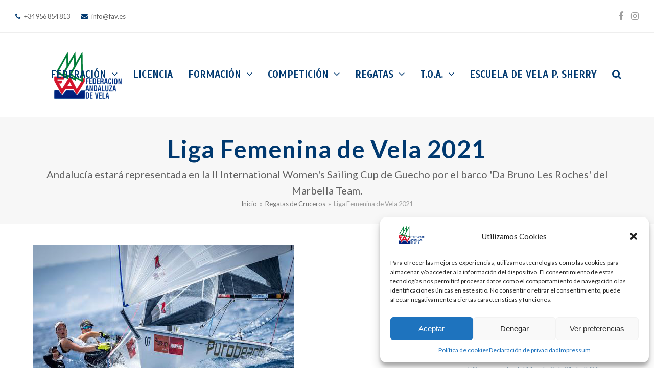

--- FILE ---
content_type: text/html; charset=UTF-8
request_url: https://www.fav.es/liga-femenina-de-vela-2021/
body_size: 21460
content:
<!DOCTYPE html>
<html lang="es" class="wpex-color-scheme-default">
<head>
<meta charset="UTF-8">
<link rel="profile" href="https://gmpg.org/xfn/11">
<title>Liga Femenina de Vela 2021 &#8211; Federación Andaluza de Vela</title>
<meta name='robots' content='max-image-preview:large' />
	<style>img:is([sizes="auto" i], [sizes^="auto," i]) { contain-intrinsic-size: 3000px 1500px }</style>
	<meta name="generator" content="Total WordPress Theme v5.18.2">
<meta name="viewport" content="width=device-width, initial-scale=1">
<link rel='dns-prefetch' href='//www.fav.es' />
<link rel='dns-prefetch' href='//fonts.googleapis.com' />
<link rel="alternate" type="application/rss+xml" title="Federación Andaluza de Vela &raquo; Feed" href="https://www.fav.es/feed/" />
<link rel="alternate" type="application/rss+xml" title="Federación Andaluza de Vela &raquo; Feed de los comentarios" href="https://www.fav.es/comments/feed/" />
<link rel="preload" href="https://www.fav.es/wp-content/themes/Total/assets/lib/ticons/fonts/ticons.woff2" type="font/woff2" as="font" crossorigin><link rel='stylesheet' id='js_composer_front-css' href='https://www.fav.es/wp-content/plugins/js_composer/assets/css/js_composer.min.css?ver=6.13.0' media='all' />
<link rel='stylesheet' id='wp-block-library-css' href='https://www.fav.es/wp-includes/css/dist/block-library/style.min.css?ver=4d81bb5a0c610508e1505715f8327d2d' media='all' />
<style id='global-styles-inline-css'>
:root{--wp--preset--aspect-ratio--square: 1;--wp--preset--aspect-ratio--4-3: 4/3;--wp--preset--aspect-ratio--3-4: 3/4;--wp--preset--aspect-ratio--3-2: 3/2;--wp--preset--aspect-ratio--2-3: 2/3;--wp--preset--aspect-ratio--16-9: 16/9;--wp--preset--aspect-ratio--9-16: 9/16;--wp--preset--color--black: #000000;--wp--preset--color--cyan-bluish-gray: #abb8c3;--wp--preset--color--white: #ffffff;--wp--preset--color--pale-pink: #f78da7;--wp--preset--color--vivid-red: #cf2e2e;--wp--preset--color--luminous-vivid-orange: #ff6900;--wp--preset--color--luminous-vivid-amber: #fcb900;--wp--preset--color--light-green-cyan: #7bdcb5;--wp--preset--color--vivid-green-cyan: #00d084;--wp--preset--color--pale-cyan-blue: #8ed1fc;--wp--preset--color--vivid-cyan-blue: #0693e3;--wp--preset--color--vivid-purple: #9b51e0;--wp--preset--color--accent: var(--wpex-accent);--wp--preset--color--on-accent: var(--wpex-on-accent);--wp--preset--color--accent-alt: var(--wpex-accent-alt);--wp--preset--color--on-accent-alt: var(--wpex-on-accent-alt);--wp--preset--gradient--vivid-cyan-blue-to-vivid-purple: linear-gradient(135deg,rgba(6,147,227,1) 0%,rgb(155,81,224) 100%);--wp--preset--gradient--light-green-cyan-to-vivid-green-cyan: linear-gradient(135deg,rgb(122,220,180) 0%,rgb(0,208,130) 100%);--wp--preset--gradient--luminous-vivid-amber-to-luminous-vivid-orange: linear-gradient(135deg,rgba(252,185,0,1) 0%,rgba(255,105,0,1) 100%);--wp--preset--gradient--luminous-vivid-orange-to-vivid-red: linear-gradient(135deg,rgba(255,105,0,1) 0%,rgb(207,46,46) 100%);--wp--preset--gradient--very-light-gray-to-cyan-bluish-gray: linear-gradient(135deg,rgb(238,238,238) 0%,rgb(169,184,195) 100%);--wp--preset--gradient--cool-to-warm-spectrum: linear-gradient(135deg,rgb(74,234,220) 0%,rgb(151,120,209) 20%,rgb(207,42,186) 40%,rgb(238,44,130) 60%,rgb(251,105,98) 80%,rgb(254,248,76) 100%);--wp--preset--gradient--blush-light-purple: linear-gradient(135deg,rgb(255,206,236) 0%,rgb(152,150,240) 100%);--wp--preset--gradient--blush-bordeaux: linear-gradient(135deg,rgb(254,205,165) 0%,rgb(254,45,45) 50%,rgb(107,0,62) 100%);--wp--preset--gradient--luminous-dusk: linear-gradient(135deg,rgb(255,203,112) 0%,rgb(199,81,192) 50%,rgb(65,88,208) 100%);--wp--preset--gradient--pale-ocean: linear-gradient(135deg,rgb(255,245,203) 0%,rgb(182,227,212) 50%,rgb(51,167,181) 100%);--wp--preset--gradient--electric-grass: linear-gradient(135deg,rgb(202,248,128) 0%,rgb(113,206,126) 100%);--wp--preset--gradient--midnight: linear-gradient(135deg,rgb(2,3,129) 0%,rgb(40,116,252) 100%);--wp--preset--font-size--small: 13px;--wp--preset--font-size--medium: 20px;--wp--preset--font-size--large: 36px;--wp--preset--font-size--x-large: 42px;--wp--preset--spacing--20: 0.44rem;--wp--preset--spacing--30: 0.67rem;--wp--preset--spacing--40: 1rem;--wp--preset--spacing--50: 1.5rem;--wp--preset--spacing--60: 2.25rem;--wp--preset--spacing--70: 3.38rem;--wp--preset--spacing--80: 5.06rem;--wp--preset--shadow--natural: 6px 6px 9px rgba(0, 0, 0, 0.2);--wp--preset--shadow--deep: 12px 12px 50px rgba(0, 0, 0, 0.4);--wp--preset--shadow--sharp: 6px 6px 0px rgba(0, 0, 0, 0.2);--wp--preset--shadow--outlined: 6px 6px 0px -3px rgba(255, 255, 255, 1), 6px 6px rgba(0, 0, 0, 1);--wp--preset--shadow--crisp: 6px 6px 0px rgba(0, 0, 0, 1);}:root { --wp--style--global--content-size: 840px;--wp--style--global--wide-size: 1200px; }:where(body) { margin: 0; }.wp-site-blocks > .alignleft { float: left; margin-right: 2em; }.wp-site-blocks > .alignright { float: right; margin-left: 2em; }.wp-site-blocks > .aligncenter { justify-content: center; margin-left: auto; margin-right: auto; }:where(.wp-site-blocks) > * { margin-block-start: 24px; margin-block-end: 0; }:where(.wp-site-blocks) > :first-child { margin-block-start: 0; }:where(.wp-site-blocks) > :last-child { margin-block-end: 0; }:root { --wp--style--block-gap: 24px; }:root :where(.is-layout-flow) > :first-child{margin-block-start: 0;}:root :where(.is-layout-flow) > :last-child{margin-block-end: 0;}:root :where(.is-layout-flow) > *{margin-block-start: 24px;margin-block-end: 0;}:root :where(.is-layout-constrained) > :first-child{margin-block-start: 0;}:root :where(.is-layout-constrained) > :last-child{margin-block-end: 0;}:root :where(.is-layout-constrained) > *{margin-block-start: 24px;margin-block-end: 0;}:root :where(.is-layout-flex){gap: 24px;}:root :where(.is-layout-grid){gap: 24px;}.is-layout-flow > .alignleft{float: left;margin-inline-start: 0;margin-inline-end: 2em;}.is-layout-flow > .alignright{float: right;margin-inline-start: 2em;margin-inline-end: 0;}.is-layout-flow > .aligncenter{margin-left: auto !important;margin-right: auto !important;}.is-layout-constrained > .alignleft{float: left;margin-inline-start: 0;margin-inline-end: 2em;}.is-layout-constrained > .alignright{float: right;margin-inline-start: 2em;margin-inline-end: 0;}.is-layout-constrained > .aligncenter{margin-left: auto !important;margin-right: auto !important;}.is-layout-constrained > :where(:not(.alignleft):not(.alignright):not(.alignfull)){max-width: var(--wp--style--global--content-size);margin-left: auto !important;margin-right: auto !important;}.is-layout-constrained > .alignwide{max-width: var(--wp--style--global--wide-size);}body .is-layout-flex{display: flex;}.is-layout-flex{flex-wrap: wrap;align-items: center;}.is-layout-flex > :is(*, div){margin: 0;}body .is-layout-grid{display: grid;}.is-layout-grid > :is(*, div){margin: 0;}body{padding-top: 0px;padding-right: 0px;padding-bottom: 0px;padding-left: 0px;}a:where(:not(.wp-element-button)){text-decoration: underline;}:root :where(.wp-element-button, .wp-block-button__link){background-color: var(--wpex-btn-bg, var(--wpex-accent));border-radius: var(--wpex-btn-border-radius);border-color: var(--wpex-btn-border-color, currentColor);border-width: var(--wpex-btn-border-width);border-style: var(--wpex-btn-border-style);color: var(--wpex-btn-color, var(--wpex-on-accent));font-family: var(--wpex-btn-font-family);font-size: var(--wpex-btn-font-size);font-style: var(--wpex-btn-font-style);font-weight: var(--wpex-btn-font-weight);letter-spacing: var(--wpex-btn-letter-spacing);line-height: inherit;padding: var(--wpex-btn-padding);text-decoration: none;text-transform: var(--wpex-btn-text-transform);}:root :where(.wp-element-button:hover, .wp-block-button__link:hover){background-color: var(--wpex-hover-btn-bg, var(--wpex-accent-alt));border-color: var(--wpex-hover-btn-border-color, var(--wpex-btn-border-color, currentColor));color: var(--wpex-hover-btn-color, var(--wpex-on-accent-alt));}:root :where(.wp-element-button:active, .wp-block-button__link:active){background-color: var(--wpex-active-btn-bg, var(--wpex-hover-btn-bg, var(--wpex-accent-alt)));border-color: var(--wpex-active-btn-border-color, var(--wpex-hover-btn-border-color, var(--wpex-btn-border-color, currentColor)));color: var(--wpex-active-btn-color, var(--wpex-hover-btn-color, var(--wpex-on-accent-alt)));}.has-black-color{color: var(--wp--preset--color--black) !important;}.has-cyan-bluish-gray-color{color: var(--wp--preset--color--cyan-bluish-gray) !important;}.has-white-color{color: var(--wp--preset--color--white) !important;}.has-pale-pink-color{color: var(--wp--preset--color--pale-pink) !important;}.has-vivid-red-color{color: var(--wp--preset--color--vivid-red) !important;}.has-luminous-vivid-orange-color{color: var(--wp--preset--color--luminous-vivid-orange) !important;}.has-luminous-vivid-amber-color{color: var(--wp--preset--color--luminous-vivid-amber) !important;}.has-light-green-cyan-color{color: var(--wp--preset--color--light-green-cyan) !important;}.has-vivid-green-cyan-color{color: var(--wp--preset--color--vivid-green-cyan) !important;}.has-pale-cyan-blue-color{color: var(--wp--preset--color--pale-cyan-blue) !important;}.has-vivid-cyan-blue-color{color: var(--wp--preset--color--vivid-cyan-blue) !important;}.has-vivid-purple-color{color: var(--wp--preset--color--vivid-purple) !important;}.has-accent-color{color: var(--wp--preset--color--accent) !important;}.has-on-accent-color{color: var(--wp--preset--color--on-accent) !important;}.has-accent-alt-color{color: var(--wp--preset--color--accent-alt) !important;}.has-on-accent-alt-color{color: var(--wp--preset--color--on-accent-alt) !important;}.has-black-background-color{background-color: var(--wp--preset--color--black) !important;}.has-cyan-bluish-gray-background-color{background-color: var(--wp--preset--color--cyan-bluish-gray) !important;}.has-white-background-color{background-color: var(--wp--preset--color--white) !important;}.has-pale-pink-background-color{background-color: var(--wp--preset--color--pale-pink) !important;}.has-vivid-red-background-color{background-color: var(--wp--preset--color--vivid-red) !important;}.has-luminous-vivid-orange-background-color{background-color: var(--wp--preset--color--luminous-vivid-orange) !important;}.has-luminous-vivid-amber-background-color{background-color: var(--wp--preset--color--luminous-vivid-amber) !important;}.has-light-green-cyan-background-color{background-color: var(--wp--preset--color--light-green-cyan) !important;}.has-vivid-green-cyan-background-color{background-color: var(--wp--preset--color--vivid-green-cyan) !important;}.has-pale-cyan-blue-background-color{background-color: var(--wp--preset--color--pale-cyan-blue) !important;}.has-vivid-cyan-blue-background-color{background-color: var(--wp--preset--color--vivid-cyan-blue) !important;}.has-vivid-purple-background-color{background-color: var(--wp--preset--color--vivid-purple) !important;}.has-accent-background-color{background-color: var(--wp--preset--color--accent) !important;}.has-on-accent-background-color{background-color: var(--wp--preset--color--on-accent) !important;}.has-accent-alt-background-color{background-color: var(--wp--preset--color--accent-alt) !important;}.has-on-accent-alt-background-color{background-color: var(--wp--preset--color--on-accent-alt) !important;}.has-black-border-color{border-color: var(--wp--preset--color--black) !important;}.has-cyan-bluish-gray-border-color{border-color: var(--wp--preset--color--cyan-bluish-gray) !important;}.has-white-border-color{border-color: var(--wp--preset--color--white) !important;}.has-pale-pink-border-color{border-color: var(--wp--preset--color--pale-pink) !important;}.has-vivid-red-border-color{border-color: var(--wp--preset--color--vivid-red) !important;}.has-luminous-vivid-orange-border-color{border-color: var(--wp--preset--color--luminous-vivid-orange) !important;}.has-luminous-vivid-amber-border-color{border-color: var(--wp--preset--color--luminous-vivid-amber) !important;}.has-light-green-cyan-border-color{border-color: var(--wp--preset--color--light-green-cyan) !important;}.has-vivid-green-cyan-border-color{border-color: var(--wp--preset--color--vivid-green-cyan) !important;}.has-pale-cyan-blue-border-color{border-color: var(--wp--preset--color--pale-cyan-blue) !important;}.has-vivid-cyan-blue-border-color{border-color: var(--wp--preset--color--vivid-cyan-blue) !important;}.has-vivid-purple-border-color{border-color: var(--wp--preset--color--vivid-purple) !important;}.has-accent-border-color{border-color: var(--wp--preset--color--accent) !important;}.has-on-accent-border-color{border-color: var(--wp--preset--color--on-accent) !important;}.has-accent-alt-border-color{border-color: var(--wp--preset--color--accent-alt) !important;}.has-on-accent-alt-border-color{border-color: var(--wp--preset--color--on-accent-alt) !important;}.has-vivid-cyan-blue-to-vivid-purple-gradient-background{background: var(--wp--preset--gradient--vivid-cyan-blue-to-vivid-purple) !important;}.has-light-green-cyan-to-vivid-green-cyan-gradient-background{background: var(--wp--preset--gradient--light-green-cyan-to-vivid-green-cyan) !important;}.has-luminous-vivid-amber-to-luminous-vivid-orange-gradient-background{background: var(--wp--preset--gradient--luminous-vivid-amber-to-luminous-vivid-orange) !important;}.has-luminous-vivid-orange-to-vivid-red-gradient-background{background: var(--wp--preset--gradient--luminous-vivid-orange-to-vivid-red) !important;}.has-very-light-gray-to-cyan-bluish-gray-gradient-background{background: var(--wp--preset--gradient--very-light-gray-to-cyan-bluish-gray) !important;}.has-cool-to-warm-spectrum-gradient-background{background: var(--wp--preset--gradient--cool-to-warm-spectrum) !important;}.has-blush-light-purple-gradient-background{background: var(--wp--preset--gradient--blush-light-purple) !important;}.has-blush-bordeaux-gradient-background{background: var(--wp--preset--gradient--blush-bordeaux) !important;}.has-luminous-dusk-gradient-background{background: var(--wp--preset--gradient--luminous-dusk) !important;}.has-pale-ocean-gradient-background{background: var(--wp--preset--gradient--pale-ocean) !important;}.has-electric-grass-gradient-background{background: var(--wp--preset--gradient--electric-grass) !important;}.has-midnight-gradient-background{background: var(--wp--preset--gradient--midnight) !important;}.has-small-font-size{font-size: var(--wp--preset--font-size--small) !important;}.has-medium-font-size{font-size: var(--wp--preset--font-size--medium) !important;}.has-large-font-size{font-size: var(--wp--preset--font-size--large) !important;}.has-x-large-font-size{font-size: var(--wp--preset--font-size--x-large) !important;}
:root :where(.wp-block-post-template){margin: 0 auto;}
:root :where(.wp-block-pullquote){font-size: 1.5em;line-height: 1.6;}
:root :where(.wp-block-separator){background-color: var(--wpex-border-main);border-width: 0px;margin: 2.308em auto;color: var(--wpex-border-main);}
:root :where(.wp-block-table){margin: 0;}
</style>
<link rel='stylesheet' id='cmplz-general-css' href='https://www.fav.es/wp-content/plugins/complianz-gdpr/assets/css/cookieblocker.min.css?ver=1746555869' media='all' />
<link rel='stylesheet' id='wpex-google-font-lato-css' href='//fonts.googleapis.com/css2?family=Lato:ital,wght@0,100;0,200;0,300;0,400;0,500;0,600;0,700;0,800;0,900;1,100;1,200;1,300;1,400;1,500;1,600;1,700;1,800;1,900&#038;display=swap&#038;subset=latin' media='all' />
<link rel='stylesheet' id='wpex-google-font-scada-css' href='//fonts.googleapis.com/css2?family=Scada:ital,wght@0,100;0,200;0,300;0,400;0,500;0,600;0,700;0,800;0,900;1,100;1,200;1,300;1,400;1,500;1,600;1,700;1,800;1,900&#038;display=swap&#038;subset=latin' media='all' />
<link rel='stylesheet' id='wpex-style-css' href='https://www.fav.es/wp-content/themes/Total/style.css?ver=5.18.2' media='all' />
<link rel='stylesheet' id='wpex-mobile-menu-breakpoint-max-css' href='https://www.fav.es/wp-content/themes/Total/assets/css/wpex-mobile-menu-breakpoint-max.css?ver=5.18.2' media='only screen and (max-width:959px)' />
<link rel='stylesheet' id='wpex-mobile-menu-breakpoint-min-css' href='https://www.fav.es/wp-content/themes/Total/assets/css/wpex-mobile-menu-breakpoint-min.css?ver=5.18.2' media='only screen and (min-width:960px)' />
<link rel='stylesheet' id='wpex-wpbakery-css' href='https://www.fav.es/wp-content/themes/Total/assets/css/frontend/wpbakery.css?ver=5.18.2' media='all' />
<link rel='stylesheet' id='ticons-css' href='https://www.fav.es/wp-content/themes/Total/assets/lib/ticons/css/ticons.min.css?ver=1.0.1' media='all' />
<link rel='stylesheet' id='vcex-shortcodes-css' href='https://www.fav.es/wp-content/themes/Total/assets/css/vcex-shortcodes.css?ver=5.18.2' media='all' />
<link rel='stylesheet' id='newsletter-css' href='https://www.fav.es/wp-content/plugins/newsletter/style.css?ver=8.8.1' media='all' />
<link rel="https://api.w.org/" href="https://www.fav.es/wp-json/" /><link rel="alternate" title="JSON" type="application/json" href="https://www.fav.es/wp-json/wp/v2/posts/6482" /><link rel="EditURI" type="application/rsd+xml" title="RSD" href="https://www.fav.es/xmlrpc.php?rsd" />
<link rel="canonical" href="https://www.fav.es/liga-femenina-de-vela-2021/" />
<link rel="alternate" title="oEmbed (JSON)" type="application/json+oembed" href="https://www.fav.es/wp-json/oembed/1.0/embed?url=https%3A%2F%2Fwww.fav.es%2Fliga-femenina-de-vela-2021%2F" />
<link rel="alternate" title="oEmbed (XML)" type="text/xml+oembed" href="https://www.fav.es/wp-json/oembed/1.0/embed?url=https%3A%2F%2Fwww.fav.es%2Fliga-femenina-de-vela-2021%2F&#038;format=xml" />
			<style>.cmplz-hidden {
					display: none !important;
				}</style><noscript><style>body:not(.content-full-screen) .wpex-vc-row-stretched[data-vc-full-width-init="false"]{visibility:visible;}</style></noscript><link rel="icon" href="https://www.fav.es/wp-content/uploads/2019/01/logo-fav-colour-150x150.jpg" sizes="32x32" />
<link rel="icon" href="https://www.fav.es/wp-content/uploads/2019/01/logo-fav-colour.jpg" sizes="192x192" />
<link rel="apple-touch-icon" href="https://www.fav.es/wp-content/uploads/2019/01/logo-fav-colour.jpg" />
<meta name="msapplication-TileImage" content="https://www.fav.es/wp-content/uploads/2019/01/logo-fav-colour.jpg" />
<noscript><style> .wpb_animate_when_almost_visible { opacity: 1; }</style></noscript><style data-type="wpex-css" id="wpex-css">/*TYPOGRAPHY*/body{font-family:Lato,sans-serif;font-size:14px;}.main-navigation-ul .link-inner{font-family:Scada;font-weight:600;font-size:19px;letter-spacing:0px;text-transform:uppercase;}.main-navigation-ul .sub-menu .link-inner{line-height:2;}.wpex-mobile-menu,#sidr-main{font-size:18px;}.page-header .page-header-title{font-weight:600;font-size:48px;letter-spacing:1px;}.page-header .page-subheading{font-weight:400;font-size:20px;}.site-breadcrumbs{letter-spacing:0px;}:root{--wpex-heading-font-weight:500;--wpex-heading-color:#444444;--wpex-heading-letter-spacing:.05em;}#copyright{line-height:24px;}/*CUSTOMIZER STYLING*/:root{--wpex-accent:#8ca7ba;--wpex-accent-alt:#8ca7ba;--wpex-border-main:#eeeeee;--wpex-link-color:#8ca7ba;--wpex-hover-heading-link-color:#8ca7ba;--wpex-btn-color:#003970;--wpex-hover-btn-color:#dd3333;--wpex-btn-bg:#003970;--wpex-hover-btn-bg:#dd3333;--wpex-input-color:#ffffff;--wpex-focus-input-color:#ffffff;--wpex-site-header-shrink-start-height:200px;--wpex-site-header-shrink-end-height:100px;--wpex-vc-column-inner-margin-bottom:40px;}.page-header.wpex-supports-mods{padding-top:30px;padding-bottom:30px;border-top-color:#eeeeee;border-bottom-color:#eeeeee;border-top-width:0px;border-bottom-width:0px;}.page-header.wpex-supports-mods .page-header-title{color:#003970;}#site-scroll-top{font-size:14px;background-color:#003970;color:#ffffff;}#site-scroll-top:hover{background-color:#748e9e;color:#ffffff;}:root,.boxed-main-layout.wpex-responsive #wrap{--wpex-container-width:1200px;}#site-logo-fa-icon{color:#75cea5;}#site-navigation-wrap{--wpex-main-nav-link-color:#003970;--wpex-hover-main-nav-link-color:#003970;--wpex-active-main-nav-link-color:#003970;--wpex-hover-main-nav-link-color:#dd3333;--wpex-active-main-nav-link-color:#dd3333;--wpex-hover-dropmenu-link-color:#ffffff;--wpex-hover-dropmenu-link-bg:#003970;}#searchform-dropdown{--wpex-dropmenu-colored-top-border-color:#0066bf;}.mobile-toggle-nav{background:#748e9e;color:#ffffff;--wpex-link-color:#ffffff;--wpex-hover-link-color:#ffffff;}.mobile-toggle-nav-ul,.mobile-toggle-nav-ul a{border-color:#748e9e;}.testimonial-entry-content{background:#f9f9f9;}.testimonial-caret{border-top-color:#ffffff;}#footer{--wpex-surface-1:#ffffff;background-color:#ffffff;}.footer-widget{padding-bottom:20PX;}#footer-bottom{padding:40px 0;background-color:#f7f7f7;color:#888888;--wpex-text-2:#888888;--wpex-text-3:#888888;--wpex-text-4:#888888;--wpex-link-color:#888888;--wpex-hover-link-color:#888888;--wpex-hover-link-color:#444444;}@media only screen and (min-width:960px){#site-logo .logo-img{max-width:210px;}}</style></head>

<body data-rsssl=1 data-cmplz=1 class="wp-singular post-template-default single single-post postid-6482 single-format-standard wp-custom-logo wp-embed-responsive wp-theme-Total wpex-theme wpex-responsive full-width-main-layout no-composer wpex-live-site site-full-width content-right-sidebar has-sidebar has-topbar post-in-category-cruceros sidebar-widget-icons hasnt-overlay-header wpex-antialiased wpex-mobile-toggle-menu-icon_buttons has-mobile-menu wpex-share-p-horizontal wpex-no-js wpb-js-composer js-comp-ver-6.13.0 vc_responsive">

	
<a href="#content" class="skip-to-content wpex-absolute wpex-opacity-0 wpex-no-underline">Skip to content</a>

	
	<span data-ls_id="#site_top" tabindex="-1"></span>
	<div id="outer-wrap" class="wpex-overflow-clip">

		
		
		<div id="wrap" class="wpex-clr">

			

	
		<div id="top-bar-wrap" class="top-bar-full-width wpex-border-b wpex-border-main wpex-border-solid wpex-text-sm wpex-print-hidden">

			<div id="top-bar" class="container wpex-relative wpex-py-15 wpex-md-flex wpex-justify-between wpex-items-center wpex-text-center wpex-md-text-initial">
	<div id="top-bar-content" class="has-content top-bar-left wpex-clr"><span class="ticon ticon-phone" aria-hidden="true" style="color:#003970;color:#003970;margin-right:5px;"></span> +34 956 854 813
<span class="ticon ticon-envelope" aria-hidden="true" style="color:#003970;color:#003970;margin-left:20px;margin-right:5px;"></span> info@fav.es 

</div>


<div id="top-bar-social" class="top-bar-right wpex-mt-10 wpex-md-mt-0 social-style-none"><ul id="top-bar-social-list" class="wpex-inline-block wpex-list-none wpex-align-bottom wpex-m-0 wpex-last-mr-0"><li class="wpex-inline-block wpex-mr-15"><a href="https://www.facebook.com/federacionandaluzadevela/" target="_blank" class="wpex-facebook wpex-social-btn wpex-social-btn-no-style" rel="noopener noreferrer"><span class="ticon ticon-facebook" aria-hidden="true"></span><span class="screen-reader-text">Facebook</span></a></li><li class="wpex-inline-block wpex-mr-15"><a href="https://www.instagram.com/fandaluzavela/?hl=es" target="_blank" class="wpex-instagram wpex-social-btn wpex-social-btn-no-style" rel="noopener noreferrer"><span class="ticon ticon-instagram" aria-hidden="true"></span><span class="screen-reader-text">Instagram</span></a></li></ul></div></div>

		</div>

	


	<header id="site-header" class="header-one fixed-scroll wpex-z-99 has-sticky-dropshadow shrink-sticky-header anim-shrink-header on-shrink-adjust-height dyn-styles wpex-print-hidden wpex-relative wpex-clr">

		
		<div id="site-header-inner" class="header-one-inner header-padding container wpex-relative wpex-h-100 wpex-py-30 wpex-clr">
<div id="site-logo" class="site-branding header-one-logo logo-padding wpex-table">
	<div id="site-logo-inner" class="wpex-table-cell wpex-align-middle wpex-clr"><a id="site-logo-link" href="https://www.fav.es/" rel="home" class="main-logo"><img src="https://www.fav.es/wp-content/uploads/2019/01/logo-fav-peq-colour.png" alt="Federación Andaluza de Vela" class="logo-img" width="300" height="150" data-no-retina data-skip-lazy fetchpriority="high"></a></div>

</div>

<div id="site-navigation-wrap" class="navbar-style-one navbar-fixed-height navbar-fixed-line-height wpex-dropdown-top-border wpex-stretch-megamenus hide-at-mm-breakpoint wpex-clr wpex-print-hidden">
	<nav id="site-navigation" class="navigation main-navigation main-navigation-one wpex-clr" aria-label="Main menu"><ul id="menu-main-menu" class="main-navigation-ul dropdown-menu wpex-dropdown-menu wpex-dropdown-menu--onhover"><li id="menu-item-134" class="menu-item menu-item-type-post_type menu-item-object-page menu-item-home menu-item-has-children dropdown menu-item-134"><a href="https://www.fav.es/"><span class="link-inner">Federación <span class="nav-arrow top-level"><span class="nav-arrow__icon ticon ticon-angle-down" aria-hidden="true"></span></span></span></a>
<ul class="sub-menu">
	<li id="menu-item-307" class="menu-item menu-item-type-post_type menu-item-object-page menu-item-307"><a href="https://www.fav.es/about/"><span class="link-inner">Quiénes Somos</span></a></li>
	<li id="menu-item-314" class="menu-item menu-item-type-post_type menu-item-object-page menu-item-314"><a href="https://www.fav.es/junta-directiva/"><span class="link-inner">Junta Directiva</span></a></li>
	<li id="menu-item-326" class="menu-item menu-item-type-post_type menu-item-object-page menu-item-326"><a href="https://www.fav.es/asamblea/"><span class="link-inner">Asamblea</span></a></li>
	<li id="menu-item-14013" class="menu-item menu-item-type-post_type menu-item-object-page menu-item-has-children dropdown menu-item-14013"><a href="https://www.fav.es/normativas/"><span class="link-inner">Normativas <span class="nav-arrow second-level"><span class="nav-arrow__icon ticon ticon-angle-right" aria-hidden="true"></span></span></span></a>
	<ul class="sub-menu">
		<li id="menu-item-13769" class="menu-item menu-item-type-custom menu-item-object-custom menu-item-13769"><a href="https://www.fav.es/wp-content/uploads/2024/08/ESTATUTOS-FAV-BOJA24-166-00049-49735-01_00306685.pdf"><span class="link-inner">Estatutos</span></a></li>
		<li id="menu-item-14003" class="menu-item menu-item-type-custom menu-item-object-custom menu-item-14003"><a href="https://www.fav.es/wp-content/uploads/2024/08/BUEN-GOBIERNO-BOJA24-165-00016-49710-01_00306660.pdf"><span class="link-inner">Código Buen Gobierno</span></a></li>
		<li id="menu-item-13882" class="menu-item menu-item-type-custom menu-item-object-custom menu-item-13882"><a href="https://www.fav.es/wp-content/uploads/2024/08/REGLAMENTO-ELECTORAL-BOJA24-165-00020-49711-01_00306661.pdf"><span class="link-inner">REGLAMENTO ELECTORAL</span></a></li>
		<li id="menu-item-14004" class="menu-item menu-item-type-custom menu-item-object-custom menu-item-14004"><a href="https://www.fav.es/wp-content/uploads/2022/11/PROTOCOLO-DE-ACTUACION-FRENTE-A-LA-VIOLENCIA-SEXUAL-FAV-2022.pdf"><span class="link-inner">Protocolo prevención violencia sexual</span></a></li>
		<li id="menu-item-14006" class="menu-item menu-item-type-custom menu-item-object-custom menu-item-14006"><a href="https://www.fav.es/wp-content/uploads/2022/11/2022-Protocolo-Seguridad-Competicion-FAV.pdf"><span class="link-inner">Protocolo de seguridad en competiciones</span></a></li>
		<li id="menu-item-15811" class="menu-item menu-item-type-custom menu-item-object-custom menu-item-15811"><a href="https://www.fav.es/wp-content/uploads/2025/09/REGLAMENTO-COMPETICION-2025-2026-APROBADO-ASAMBLEA-2025.pdf"><span class="link-inner">Reglamento de Competición 2025-2026</span></a></li>
	</ul>
</li>
	<li id="menu-item-344" class="menu-item menu-item-type-post_type menu-item-object-page menu-item-344"><a href="https://www.fav.es/organigrama/"><span class="link-inner">Organigrama</span></a></li>
	<li id="menu-item-11805" class="menu-item menu-item-type-custom menu-item-object-custom menu-item-home menu-item-has-children dropdown menu-item-11805"><a href="https://www.fav.es"><span class="link-inner">Portal de Transparencia <span class="nav-arrow second-level"><span class="nav-arrow__icon ticon ticon-angle-right" aria-hidden="true"></span></span></span></a>
	<ul class="sub-menu">
		<li id="menu-item-11808" class="menu-item menu-item-type-custom menu-item-object-custom menu-item-11808"><a href="https://www.fav.es/wp-content/uploads/2024/03/FAV-INFORME-REVISION-DE-GASTOS-2022_signed.pdf"><span class="link-inner">Informe Auditoría</span></a></li>
		<li id="menu-item-15804" class="menu-item menu-item-type-custom menu-item-object-custom menu-item-15804"><a href="https://www.fav.es/wp-content/uploads/2025/07/PRESUPUESTO-ANO-2025-DEF.pdf"><span class="link-inner">Presupuesto Año 2025</span></a></li>
		<li id="menu-item-15805" class="menu-item menu-item-type-custom menu-item-object-custom menu-item-15805"><a href="https://www.fav.es/wp-content/uploads/2025/07/PAD-2025-DEF.pdf"><span class="link-inner">PAD 2025</span></a></li>
		<li id="menu-item-15808" class="menu-item menu-item-type-custom menu-item-object-custom menu-item-15808"><a href="https://www.fav.es/wp-content/uploads/2025/07/MEMORIA-ECONOMICA-FAV-2024_compressed.pdf"><span class="link-inner">Memoria Económica FAV 2024</span></a></li>
		<li id="menu-item-15802" class="menu-item menu-item-type-custom menu-item-object-custom menu-item-15802"><a href="https://www.fav.es/wp-content/uploads/2025/07/GASTOS-COPA-ESPANA-OPTIMIST.pdf"><span class="link-inner">Gastos Copa España Optimist 2025</span></a></li>
		<li id="menu-item-15803" class="menu-item menu-item-type-custom menu-item-object-custom menu-item-15803"><a href="https://www.fav.es/wp-content/uploads/2025/07/GASTOS-CAMP-ESPANA-OPTIMIST.pdf"><span class="link-inner">Gastos Campeonato España Optimist 2025</span></a></li>
		<li id="menu-item-16578" class="menu-item menu-item-type-custom menu-item-object-custom menu-item-16578"><a href="https://www.fav.es/wp-content/uploads/2025/12/RESUMEN-REUNION-ANUAL-COMITE-CRUCEROS-2025_-1.pdf"><span class="link-inner">Resumen Reunión Cruceros 2025</span></a></li>
		<li id="menu-item-16168" class="menu-item menu-item-type-custom menu-item-object-custom menu-item-16168"><a href="https://www.fav.es/wp-content/uploads/2025/09/ACTA-ASAMBLEA-GENERAL-EXTRAORDINARIA-10.12.2024.pdf"><span class="link-inner">Acta Asamblea Extraordinaria 10-12-2024</span></a></li>
		<li id="menu-item-16167" class="menu-item menu-item-type-custom menu-item-object-custom menu-item-16167"><a href="https://www.fav.es/wp-content/uploads/2025/09/ACTA-ASAMBLEA-22.06.2024.pdf"><span class="link-inner">Acta Asamblea 22-06-2024</span></a></li>
		<li id="menu-item-16579" class="menu-item menu-item-type-custom menu-item-object-custom menu-item-16579"><a href="https://www.fav.es/wp-content/uploads/2025/12/Acta-JD-23.09.25.pdf"><span class="link-inner">Acta Junta Directiva 23-09-2025</span></a></li>
		<li id="menu-item-16161" class="menu-item menu-item-type-custom menu-item-object-custom menu-item-16161"><a href="https://www.fav.es/wp-content/uploads/2025/09/Acta-JD-03.07.2025.pdf"><span class="link-inner">Acta Junta Directiva 03-07-2025</span></a></li>
		<li id="menu-item-15801" class="menu-item menu-item-type-custom menu-item-object-custom menu-item-15801"><a href="https://www.fav.es/wp-content/uploads/2025/07/ACTA-JD-4-ABRIL.pdf"><span class="link-inner">Acta Junta Directiva 04-04-2025</span></a></li>
		<li id="menu-item-13188" class="menu-item menu-item-type-custom menu-item-object-custom menu-item-13188"><a href="https://www.fav.es/wp-content/uploads/2024/04/CON-FAV-2024-2025.pdf"><span class="link-inner">Convenio Colectivo</span></a></li>
		<li id="menu-item-13374" class="menu-item menu-item-type-custom menu-item-object-custom menu-item-13374"><a href="https://www.fav.es/wp-content/uploads/2024/05/CONVENIO-CON-RFEV-06_09_17.pdf"><span class="link-inner">Convenio R.F.E.V.</span></a></li>
		<li id="menu-item-12735" class="menu-item menu-item-type-custom menu-item-object-custom menu-item-12735"><a href="https://www.fav.es/wp-content/uploads/2024/02/CONVENIO-FAV-MPSM-2024.pdf"><span class="link-inner">Convenio MPS</span></a></li>
		<li id="menu-item-12893" class="menu-item menu-item-type-custom menu-item-object-custom menu-item-12893"><a href="https://www.fav.es/wp-content/uploads/2024/03/CONVENIO-COLABORACION-FAV-CNSEVILLA.pdf"><span class="link-inner">Convenio CN Sevilla</span></a></li>
		<li id="menu-item-13186" class="menu-item menu-item-type-custom menu-item-object-custom menu-item-13186"><a href="https://www.fav.es/wp-content/uploads/2024/04/CONVENIO-DARSENA-2022.pdf"><span class="link-inner">Convenio CV Dársena</span></a></li>
		<li id="menu-item-13380" class="menu-item menu-item-type-custom menu-item-object-custom menu-item-13380"><a href="https://www.fav.es/wp-content/uploads/2024/05/CONVENIO-IMD-FAV.pdf"><span class="link-inner">Convenio IMD-FAV</span></a></li>
	</ul>
</li>
	<li id="menu-item-542" class="menu-item menu-item-type-custom menu-item-object-custom menu-item-542"><a target="_blank" href="https://www.fav.es/wp-content/uploads/2025/01/Cuadro-de-honor_compressed.pdf"><span class="link-inner">Cuadro de Honor</span></a></li>
	<li id="menu-item-2531" class="menu-item menu-item-type-post_type menu-item-object-page menu-item-2531"><a href="https://www.fav.es/insignias-de-oro/"><span class="link-inner">Insignias de Oro</span></a></li>
	<li id="menu-item-544" class="menu-item menu-item-type-custom menu-item-object-custom menu-item-544"><a target="_blank" href="https://www.fav.es/wp-content/uploads/2025/01/Campeones-de-Andalucia.pdf"><span class="link-inner">Campeones Andaluces</span></a></li>
	<li id="menu-item-546" class="menu-item menu-item-type-custom menu-item-object-custom menu-item-546"><a target="_blank" href="https://www.fav.es/wp-content/uploads/2025/01/Campeones-del-ranking.pdf"><span class="link-inner">Campeones Ranking Andaluz</span></a></li>
	<li id="menu-item-135" class="menu-item menu-item-type-post_type menu-item-object-page menu-item-135"><a href="https://www.fav.es/contact/"><span class="link-inner">Contacto</span></a></li>
</ul>
</li>
<li id="menu-item-665" class="menu-item menu-item-type-custom menu-item-object-custom menu-item-665"><a target="_blank" href="http://andaluza.fav.es/content/licencia-fav/ini/1"><span class="link-inner">Licencia</span></a></li>
<li id="menu-item-780" class="menu-item menu-item-type-custom menu-item-object-custom menu-item-has-children dropdown menu-item-780"><a href="#"><span class="link-inner">Formación <span class="nav-arrow top-level"><span class="nav-arrow__icon ticon ticon-angle-down" aria-hidden="true"></span></span></span></a>
<ul class="sub-menu">
	<li id="menu-item-472" class="menu-item menu-item-type-post_type menu-item-object-page menu-item-472"><a href="https://www.fav.es/formacion-de-tecnicos/"><span class="link-inner">Formación de Técnicos</span></a></li>
	<li id="menu-item-677" class="menu-item menu-item-type-post_type menu-item-object-page menu-item-677"><a href="https://www.fav.es/formacion-de-jueces-oficiales-y-medidores/"><span class="link-inner">Formación de Jueces, Oficiales y Medidores</span></a></li>
	<li id="menu-item-900" class="menu-item menu-item-type-custom menu-item-object-custom menu-item-900"><a href="https://www.fav.es/voluntariado/"><span class="link-inner">VOLUNTARIADO</span></a></li>
	<li id="menu-item-474" class="menu-item menu-item-type-post_type menu-item-object-page menu-item-474"><a href="https://www.fav.es/titulaciones-nauticas-recreativas/"><span class="link-inner">Titulaciones Náuticas Recreativas</span></a></li>
	<li id="menu-item-899" class="menu-item menu-item-type-custom menu-item-object-custom menu-item-899"><a href="https://www.fav.es/inscripcion/"><span class="link-inner">FORMULARIO DE INSCRIPCIÓN</span></a></li>
	<li id="menu-item-1641" class="menu-item menu-item-type-post_type menu-item-object-page menu-item-1641"><a href="https://www.fav.es/formacion-2/"><span class="link-inner">Documentos</span></a></li>
</ul>
</li>
<li id="menu-item-781" class="menu-item menu-item-type-custom menu-item-object-custom menu-item-has-children dropdown menu-item-781"><a href="#"><span class="link-inner">Competición <span class="nav-arrow top-level"><span class="nav-arrow__icon ticon ticon-angle-down" aria-hidden="true"></span></span></span></a>
<ul class="sub-menu">
	<li id="menu-item-799" class="menu-item menu-item-type-custom menu-item-object-custom menu-item-has-children dropdown menu-item-799"><a><span class="link-inner">DOCUMENTOS <span class="nav-arrow second-level"><span class="nav-arrow__icon ticon ticon-angle-right" aria-hidden="true"></span></span></span></a>
	<ul class="sub-menu">
		<li id="menu-item-3117" class="menu-item menu-item-type-custom menu-item-object-custom menu-item-3117"><a href="https://www.fav.es/wp-content/uploads/2025/06/MEMORIA-ACTIVIDADES-2024-ESTUDIO-ECO_compressed.pdf"><span class="link-inner">Memoria de Actividades 2024</span></a></li>
		<li id="menu-item-3273" class="menu-item menu-item-type-custom menu-item-object-custom menu-item-3273"><a href="https://www.fav.es/wp-content/uploads/2025/12/2026-REGLAMENTO-LICENCIAS.pdf"><span class="link-inner">REGLAMENTO DE LICENCIAS 2026</span></a></li>
		<li id="menu-item-15813" class="menu-item menu-item-type-custom menu-item-object-custom menu-item-15813"><a href="https://www.fav.es/wp-content/uploads/2025/09/REGLAMENTO-COMPETICION-2025-2026-APROBADO-ASAMBLEA-2025.pdf"><span class="link-inner">Reglamento de Competición 2025-2026</span></a></li>
		<li id="menu-item-555" class="menu-item menu-item-type-custom menu-item-object-custom menu-item-555"><a target="_blank" href="https://www.fav.es/wp-content/uploads/2025/07/Plan-de-Tecnificacion-Deportiva-2025-28-ANO-2025-20250724.pdf"><span class="link-inner">P. TECNIFICACIÓN DEPORTIVA  2025-2028</span></a></li>
		<li id="menu-item-14671" class="menu-item menu-item-type-custom menu-item-object-custom menu-item-14671"><a href="https://www.fav.es/wp-content/uploads/2024/12/WS-RRS-2025-2028-ESP-Web-WS-Ene-2025_publicada.pdf"><span class="link-inner">REGLAMENTO REGATAS 2025-2028</span></a></li>
		<li id="menu-item-10100" class="menu-item menu-item-type-custom menu-item-object-custom menu-item-10100"><a href="https://www.fav.es/wp-content/uploads/2022/11/PROTOCOLO-DE-ACTUACION-FRENTE-A-LA-VIOLENCIA-SEXUAL-FAV-2022.pdf"><span class="link-inner">PROTOCOLO FRENTE A LA VIOLENCIA SEXUAL</span></a></li>
		<li id="menu-item-10101" class="menu-item menu-item-type-custom menu-item-object-custom menu-item-10101"><a href="https://www.fav.es/wp-content/uploads/2022/11/2022-Protocolo-Seguridad-Competicion-FAV.pdf"><span class="link-inner">PROTOCOLO DE SEGURIDAD EN COMPETICIONES</span></a></li>
		<li id="menu-item-9508" class="menu-item menu-item-type-custom menu-item-object-custom menu-item-9508"><a href="https://www.fav.es/wp-content/uploads/2025/08/CANON-CETDV-2025-2026.pdf"><span class="link-inner">CANON CETDV 2025/2026</span></a></li>
		<li id="menu-item-10098" class="menu-item menu-item-type-custom menu-item-object-custom menu-item-10098"><a href="https://www.fav.es/wp-content/uploads/2022/11/NORMAS-USO-Y-CONVIVENCIA-CETDV.pdf"><span class="link-inner">NORMAS USO Y CONVIVENCIA CETDV</span></a></li>
		<li id="menu-item-10019" class="menu-item menu-item-type-custom menu-item-object-custom menu-item-10019"><a href="https://www.fav.es/wp-content/uploads/2022/11/NORMAS-ESPECIFICAS-CAMAROTES.pdf"><span class="link-inner">NORMAS ESPECIFICAS CAMAROTES</span></a></li>
	</ul>
</li>
	<li id="menu-item-551" class="menu-item menu-item-type-custom menu-item-object-custom menu-item-551"><a target="_blank" href="https://andaluza.fav.es/default/ranking/index/ini/1"><span class="link-inner">Ranking Vela Ligera</span></a></li>
	<li id="menu-item-467" class="menu-item menu-item-type-custom menu-item-object-custom menu-item-467"><a href="https://www.fav.es/ranking-cruceros/"><span class="link-inner">RANKING CRUCEROS</span></a></li>
	<li id="menu-item-562" class="menu-item menu-item-type-custom menu-item-object-custom menu-item-562"><a target="_blank" href="https://www.fav.es/wp-content/uploads/2025/02/RANKING-CLUB-2024.pdf"><span class="link-inner">Ranking de Clubes</span></a></li>
	<li id="menu-item-469" class="menu-item menu-item-type-custom menu-item-object-custom menu-item-469"><a href="https://www.fav.es/deportista-de-ar-andaluz/"><span class="link-inner">ALTO RENDIMIENTO ANDALUZ</span></a></li>
	<li id="menu-item-470" class="menu-item menu-item-type-custom menu-item-object-custom menu-item-470"><a href="https://www.fav.es/deportista-de-alto-nivel/"><span class="link-inner">ALTO DEPORTISTA NACIONAL</span></a></li>
</ul>
</li>
<li id="menu-item-471" class="menu-item menu-item-type-custom menu-item-object-custom menu-item-has-children dropdown menu-item-471"><a target="_blank" href="http://regatas.fav.es/es/default/races"><span class="link-inner">REGATAS <span class="nav-arrow top-level"><span class="nav-arrow__icon ticon ticon-angle-down" aria-hidden="true"></span></span></span></a>
<ul class="sub-menu">
	<li id="menu-item-574" class="menu-item menu-item-type-custom menu-item-object-custom menu-item-574"><a target="_blank" href="https://www.fav.es/wp-content/uploads/2025/12/Calendario-Regatas-2026_VELA.pdf"><span class="link-inner">Calendario Vela Ligera</span></a></li>
	<li id="menu-item-575" class="menu-item menu-item-type-custom menu-item-object-custom menu-item-575"><a target="_blank" href="https://www.fav.es/wp-content/uploads/2025/12/Calendario-Regatas-2026-_CRUCEROS.pdf"><span class="link-inner">Calendario Cruceros</span></a></li>
</ul>
</li>
<li id="menu-item-476" class="menu-item menu-item-type-post_type menu-item-object-page menu-item-has-children dropdown menu-item-476"><a href="https://www.fav.es/t-o-a/"><span class="link-inner">T.O.A. <span class="nav-arrow top-level"><span class="nav-arrow__icon ticon ticon-angle-down" aria-hidden="true"></span></span></span></a>
<ul class="sub-menu">
	<li id="menu-item-12626" class="menu-item menu-item-type-post_type menu-item-object-page menu-item-12626"><a href="https://www.fav.es/circulares/"><span class="link-inner">Circulares</span></a></li>
	<li id="menu-item-12656" class="menu-item menu-item-type-post_type menu-item-object-page menu-item-12656"><a href="https://www.fav.es/tecnicos-habilitados/"><span class="link-inner">Técnicos Habilitados</span></a></li>
	<li id="menu-item-713" class="menu-item menu-item-type-post_type menu-item-object-page menu-item-713"><a href="https://www.fav.es/ofertas-de-empleo/"><span class="link-inner">Ofertas de Empleo</span></a></li>
	<li id="menu-item-12634" class="menu-item menu-item-type-post_type menu-item-object-page menu-item-has-children dropdown menu-item-12634"><a href="https://www.fav.es/memoria/"><span class="link-inner">Memoria <span class="nav-arrow second-level"><span class="nav-arrow__icon ticon ticon-angle-right" aria-hidden="true"></span></span></span></a>
	<ul class="sub-menu">
		<li id="menu-item-15246" class="menu-item menu-item-type-custom menu-item-object-custom menu-item-15246"><a href="https://www.fav.es/wp-content/uploads/2025/06/MEMORIA-ACTIVIDADES-2024-ESTUDIO-ECO_compressed.pdf"><span class="link-inner">MEMORIA 2024</span></a></li>
		<li id="menu-item-12731" class="menu-item menu-item-type-custom menu-item-object-custom menu-item-12731"><a href="https://www.fav.es/wp-content/uploads/2024/02/MEMORIA-DE-ACTIVIDADES-2023_.pdf"><span class="link-inner">MEMORIA 2023</span></a></li>
		<li id="menu-item-12640" class="menu-item menu-item-type-custom menu-item-object-custom menu-item-12640"><a href="https://www.fav.es/wp-content/uploads/2023/04/MEMORIA-2022-.pdf"><span class="link-inner">MEMORIA 2022</span></a></li>
		<li id="menu-item-12635" class="menu-item menu-item-type-custom menu-item-object-custom menu-item-12635"><a href="https://www.fav.es/wp-content/uploads/2022/03/MEMORIA-2021-1.pdf"><span class="link-inner">MEMORIA 2021</span></a></li>
		<li id="menu-item-12639" class="menu-item menu-item-type-custom menu-item-object-custom menu-item-12639"><a href="https://www.fav.es/wp-content/uploads/2021/08/MEMORIA-DE-ACTIVIDADES-2020.pdf"><span class="link-inner">MEMORIA 2020</span></a></li>
		<li id="menu-item-12638" class="menu-item menu-item-type-custom menu-item-object-custom menu-item-12638"><a href="https://www.fav.es/wp-content/uploads/2020/06/MEMORIA-ACTIVIDADES-2019.pdf"><span class="link-inner">MEMORIA 2019</span></a></li>
		<li id="menu-item-12637" class="menu-item menu-item-type-custom menu-item-object-custom menu-item-12637"><a href="https://www.fav.es/wp-content/uploads/2019/10/MEMORIA-DE-ACTIVIDADES-2018.pdf"><span class="link-inner">MEMORIA 2018</span></a></li>
	</ul>
</li>
	<li id="menu-item-9365" class="menu-item menu-item-type-post_type menu-item-object-page menu-item-9365"><a href="https://www.fav.es/camd/"><span class="link-inner">CAMD</span></a></li>
</ul>
</li>
<li id="menu-item-15183" class="menu-item menu-item-type-custom menu-item-object-custom menu-item-15183"><a href="https://www.fav.es/escuela-de-vela-puerto-sherry/"><span class="link-inner">ESCUELA DE VELA P. SHERRY</span></a></li>
<li class="search-toggle-li menu-item wpex-menu-extra no-icon-margin"><a href="#" class="site-search-toggle search-header-replace-toggle" role="button" aria-expanded="false" aria-controls="searchform-header-replace" aria-label="Search"><span class="link-inner"><span class="wpex-menu-search-text wpex-hidden">Buscar</span><span class="wpex-menu-search-icon ticon ticon-search" aria-hidden="true"></span></span></a></li></ul></nav>
</div>


<div id="mobile-menu" class="wpex-mobile-menu-toggle show-at-mm-breakpoint wpex-flex wpex-items-center wpex-absolute wpex-top-50 -wpex-translate-y-50 wpex-right-0">
	<div class="wpex-inline-flex wpex-items-center">
						<a href="#" class="mobile-menu-toggle" role="button" aria-label="Toggle mobile menu" aria-expanded="false"><span class="mobile-menu-toggle__icon wpex-flex"><span class="wpex-hamburger-icon wpex-hamburger-icon--inactive wpex-hamburger-icon--animate" aria-hidden="true"><span></span></span></span></a>			</div>
</div></div>

		
<div id="searchform-header-replace" class="header-searchform-wrap wpex-surface-1 wpex-text-3 wpex-absolute wpex-z-999 wpex-inset-0 wpex-transition-all wpex-duration-300 wpex-invisible wpex-opacity-0" data-placeholder="Escriba y pulse enter para buscar&hellip;" data-disable-autocomplete="true">
	<div class="searchform-header-replace__inner container wpex-flex wpex-justify-between wpex-items-center wpex-relative wpex-h-100">
        
<form role="search" method="get" class="searchform wpex-relative" action="https://www.fav.es/">
	<label class="searchform-label wpex-text-current wpex-block wpex-m-0 wpex-p-0">
		<span class="screen-reader-text">Buscar</span>
		<input type="search" class="searchform-input field" name="s" placeholder="Buscar">
	</label>
			<button type="submit" class="searchform-submit"><span class="ticon ticon-search" aria-hidden="true"></span><span class="screen-reader-text">Enviar</span></button>
</form>
        <button id="searchform-header-replace-close" class="wpex-unstyled-button wpex-transition-colors wpex-flex wpex-items-center wpex-justify-center wpex-user-select-none wpex-hover-text-1">
            <span class="searchform-header-replace-close__icon" aria-hidden="true">&times;</span>
            <span class="screen-reader-text">Close search</span>
        </button>
    </div>
</div>
	</header>



			
			<main id="main" class="site-main wpex-clr">

				
<header class="page-header centered-page-header wpex-relative wpex-mb-40 wpex-surface-2 wpex-py-30 wpex-border-t wpex-border-b wpex-border-solid wpex-border-surface-3 wpex-text-2 wpex-text-center wpex-supports-mods">

	
	<div class="page-header-inner container">
<div class="page-header-content">

<span class="page-header-title wpex-block wpex-m-0 wpex-text-5xl">

	<span>Liga Femenina de Vela 2021</span>

</span>


<div class="page-subheading wpex-last-mb-0 wpex-text-xl wpex-font-light">Andalucía estará representada en la II International Women's Sailing Cup de Guecho por el barco 'Da Bruno Les Roches' del Marbella Team.</div>
<nav class="site-breadcrumbs position-page_header_content wpex-text-4 wpex-text-sm" aria-label="You are here:"><span class="breadcrumb-trail wpex-clr"><span class="trail-begin"><a href="https://www.fav.es/" rel="home"><span>Inicio</span></a></span><span class="sep sep-1"> &raquo; </span><span class="trail-post-categories"><span  class="term-21"><a href="https://www.fav.es/category/cruceros/"><span>Regatas de Cruceros</span></a></span></span><span class="sep sep-2"> &raquo; </span><span class="trail-end">Liga Femenina de Vela 2021</span></span></nav></div></div>

	
</header>


	<div id="content-wrap" class="container wpex-clr">

		
		<div id="primary" class="content-area wpex-clr">

			
			<div id="content" class="site-content wpex-clr">

				
				
<article id="single-blocks" class="single-blog-article wpex-first-mt-0 wpex-clr">
	<div id="post-media" class="single-blog-media single-media wpex-relative wpex-mb-20">

	<img width="512" height="341" src="https://www.fav.es/wp-content/uploads/2021/05/marbella-team-women-6.jpg" class="blog-single-media-img wpex-align-middle" alt="" loading="lazy" decoding="async" srcset="https://www.fav.es/wp-content/uploads/2021/05/marbella-team-women-6.jpg 512w, https://www.fav.es/wp-content/uploads/2021/05/marbella-team-women-6-300x200.jpg 300w" sizes="auto, (max-width: 512px) 100vw, 512px" />

</div>


<header class="single-blog-header wpex-mb-10">
	<h1 class="single-post-title entry-title wpex-text-3xl">Liga Femenina de Vela 2021</h1>
</header>
<div class="single-blog-content single-content entry wpex-mt-20 wpex-mb-40 wpex-clr">
<p><strong>Andalucía estará representada en la <em>II International Women&#8217;s Sailing Cup</em> de Guecho por el barco &#8216;Da Bruno Les Roches&#8217; del Marbella Team</strong>.</p>



<p>La Liga Femenina de Vela 2021, organizada por la Real Federación Española de Vela (RFEV), se pondrá en marcha este fin de semana con la disputa de la <em>II International Women’s Sailing Cup</em> que albergará el Real Club Marítimo del Abra/Real Sporting Club, primera de tres pruebas.  Este nuevo circuito de vela femenina se integrará también en la 39 Copa del Rey Mapfre que organiza el Real Club Náutico de Palma a principios de agosto y se cerrará en el Monte Real Club de Yates de Baiona con la Liga de Otoño en octubre.<br><br>Javier Sanz, presidente de la RFEV, se ha mostrado muy satisfecho de poder arrancar este mismo año con el circuito femenino, <em>“un proyecto del que se habló mucho durante el proceso electoral y que en menos de tres meses hemos sido capaces de sacar adelante”. En este sentido, Sanz remarca que “la predisposición de los clubes ha sido clave” </em>y dice estar seguro de que <em>“en poco tiempo estaremos hablando de un circuito consolidado y con mucha participación”. </em><br></p>



<p>Este importante circuito femenino se disputará con barcos de la clase monotipo J80, que cuenta con varias tripulaciones femeninas participando en las distintas regatas distribuidas por todo el territorio y que centrará en este primer año en estas tres regatas.<br><br>En la <em>II International Women’s Sailing Cup</em>, primera regata del circuito que se disputará en Guecho, está prevista la participación de 15 embarcaciones procedentes de Andalucía, Baleares, Cantabria, Cataluña, Comunitat Valenciana, Galicia y País Vasco.<br></p>



<p>El Dorsia Sailing Team (Marina Burriananova/RCN Barcelona) de Ana Pujol defiende el título en la International Women’s Sailing Cup. Otros de los barcos favoritos son el Decoexsa (RCN San Sebastián) de Olatz Muñoz y el cántabro Biobizz Women (RCM Santander) de María Sánchez. </p>



<p>Desde Andalucía llega el &#8216;Da Bruno-Les Roches&#8217; de María Fiestas de la saga del Marbella Team del armador malagueño Pepequín Orbaneja. Junto a Fiestas en el puesto de piano, la tripulación andaluza la completan Marta Hernández de La Higuera del CM Almería, patrón; Lucía Guerrero del RCN de Motril, vela mayor y táctica; Rocío Fernández del RC Mediterráneo, proa, y Sara Franchesqui de Mahón, trimmer. Junto a ellas navegará la niña local Daniela Voss de 14 años, con cuya participación el equipo andaluz quiere apoyar la vela entre los más jóvenes. El barco andaluz corre por el RCMtmo. de Sotogrande. </p>



<p>También participa el balear AGD (RCN Palma) de Helena Alegre, y la flota local estará representada por el Fingolfin Women’s Team de Carmen Galdón y el Fhimasa-Escuela de Vela José Luis de Ugarte. Además, a la competición se ha sumado el equipo portugues Ladies First de Sara Carmo.<br><br>El director técnico del RCM Abra/RS Club, Eduardo G. Santamarina ha explicado que<em> “la experiencia de la primera regata fue un éxito” </em>y dice que<em> “es por ello que este año repetimos y con una flota de mucho nivel”. </em>Santamarina valora positivamente la creación de este circuito organizado por la Real Federación Española de Vela<em>.“Estamos encantados de formar parte de la primera Liga Femenina”</em>, afirma.</p>



<p>El club vasco ya ha organizado regatas de J80 al más alto nivel, como la Copa de España en 2018 y Mundial en 2019. En 2020 volverá a ser sede de la Copa de España de J80 del 18 al 20 de junio.</p>



<p>La de este fin de semana celebra hoy viernes una regata de entrenamiento que dará paso a las pruebas clasificatorias el sábado y el domingo.</p>



<p><a href="https://www.cyberaltura.com/web_management/modelo090/noticias.php?ln=sp&amp;cl=625">Sitio web</a></p>
</div>


		<div class="wpex-social-share style-flat position-horizontal wpex-mx-auto wpex-mb-40 wpex-print-hidden" data-target="_blank" data-source="https%3A%2F%2Fwww.fav.es%2F" data-url="https%3A%2F%2Fwww.fav.es%2Fliga-femenina-de-vela-2021%2F" data-title="Liga Femenina de Vela 2021" data-image="https%3A%2F%2Fwww.fav.es%2Fwp-content%2Fuploads%2F2021%2F05%2Fmarbella-team-women-6.jpg" data-email-subject="I wanted you to see this link" data-email-body="I wanted you to see this link https%3A%2F%2Fwww.fav.es%2Fliga-femenina-de-vela-2021%2F">

			<h3 class="theme-heading border-bottom social-share-title"><span class="text">Compártelo mediante</span></h3>
			
	<ul class="wpex-social-share__list wpex-flex wpex-flex-wrap">
			<li class="wpex-social-share__item">

				
					<a href="#" role="button" class="wpex-social-share__link wpex-social-share__link--facebook wpex-facebook wpex-social-bg" aria-label="Compartir en Facebook">

				
					<span class="wpex-social-share__icon"><span class="ticon ticon-facebook" aria-hidden="true"></span></span>						<span class="wpex-social-share__label wpex-label">Facebook</span>
					
				</a>

			</li>

		
			<li class="wpex-social-share__item">

				
					<a href="#" role="button" class="wpex-social-share__link wpex-social-share__link--email wpex-email wpex-social-bg" aria-label="Share via Email">

				
					<span class="wpex-social-share__icon"><span class="ticon ticon-envelope" aria-hidden="true"></span></span>						<span class="wpex-social-share__label wpex-label">Correo electrónico</span>
					
				</a>

			</li>

		</ul>

	
		</div>

	

	<div class="related-posts wpex-overflow-hidden wpex-mb-40 wpex-clr">

		<h3 class="theme-heading border-bottom related-posts-title"><span class="text">Entradas relacionadas</span></h3>
		<div class="wpex-row wpex-clr">
<article class="related-post col span_1_of_3 col-1 wpex-clr post-16706 post type-post status-publish format-standard has-post-thumbnail hentry category-cruceros entry has-media">

	
		<div class="related-post-inner wpex-flex-grow">

			
				<figure class="related-post-figure wpex-mb-15 wpex-relative">
					<a href="https://www.fav.es/circuito-alcaidesa-marina-de-j-80-74/" title="Circuito Alcaidesa Marina de J/80" class="related-post-thumb">
						<img width="1600" height="1066" src="https://www.fav.es/wp-content/uploads/2026/01/Fiestas-Team-1.jpg" class="wpex-align-middle" alt="" loading="lazy" decoding="async" srcset="https://www.fav.es/wp-content/uploads/2026/01/Fiestas-Team-1.jpg 1600w, https://www.fav.es/wp-content/uploads/2026/01/Fiestas-Team-1-300x200.jpg 300w, https://www.fav.es/wp-content/uploads/2026/01/Fiestas-Team-1-1024x682.jpg 1024w, https://www.fav.es/wp-content/uploads/2026/01/Fiestas-Team-1-768x512.jpg 768w, https://www.fav.es/wp-content/uploads/2026/01/Fiestas-Team-1-1536x1023.jpg 1536w" sizes="auto, (max-width: 1600px) 100vw, 1600px" />																	</a>
									</figure>

			
			
				<div class="related-post-content wpex-clr">

					<div class="related-post-title entry-title wpex-mb-5">
						<a href="https://www.fav.es/circuito-alcaidesa-marina-de-j-80-74/">Circuito Alcaidesa Marina de J/80</a>
					</div>

					<div class="related-post-excerpt wpex-text-sm wpex-leading-normal wpex-last-mb-0 wpex-clr"><p>Fiestas Team se impone con autoridad en la primera convocatoria de las series de Invierno.&hellip;</p></div>

				</div>

			
		</div>

	
</article>
<article class="related-post col span_1_of_3 col-2 wpex-clr post-16698 post type-post status-publish format-standard has-post-thumbnail hentry category-cruceros entry has-media">

	
		<div class="related-post-inner wpex-flex-grow">

			
				<figure class="related-post-figure wpex-mb-15 wpex-relative">
					<a href="https://www.fav.es/circuito-alcaidesa-marina-de-j-80-73/" title="Circuito Alcaidesa Marina de J/80" class="related-post-thumb">
						<img width="1920" height="2400" src="https://www.fav.es/wp-content/uploads/2026/01/FIESTAS-TEAM.jpg" class="wpex-align-middle" alt="" loading="lazy" decoding="async" srcset="https://www.fav.es/wp-content/uploads/2026/01/FIESTAS-TEAM.jpg 1920w, https://www.fav.es/wp-content/uploads/2026/01/FIESTAS-TEAM-240x300.jpg 240w, https://www.fav.es/wp-content/uploads/2026/01/FIESTAS-TEAM-819x1024.jpg 819w, https://www.fav.es/wp-content/uploads/2026/01/FIESTAS-TEAM-768x960.jpg 768w, https://www.fav.es/wp-content/uploads/2026/01/FIESTAS-TEAM-1229x1536.jpg 1229w, https://www.fav.es/wp-content/uploads/2026/01/FIESTAS-TEAM-1638x2048.jpg 1638w" sizes="auto, (max-width: 1920px) 100vw, 1920px" />																	</a>
									</figure>

			
			
				<div class="related-post-content wpex-clr">

					<div class="related-post-title entry-title wpex-mb-5">
						<a href="https://www.fav.es/circuito-alcaidesa-marina-de-j-80-73/">Circuito Alcaidesa Marina de J/80</a>
					</div>

					<div class="related-post-excerpt wpex-text-sm wpex-leading-normal wpex-last-mb-0 wpex-clr"><p>Máxima igualdad y liderazgo para Fiestas Team en el estreno invernal del Circuito. Las series&hellip;</p></div>

				</div>

			
		</div>

	
</article>
<article class="related-post col span_1_of_3 col-3 wpex-clr post-16599 post type-post status-publish format-standard has-post-thumbnail hentry category-cruceros entry has-media">

	
		<div class="related-post-inner wpex-flex-grow">

			
				<figure class="related-post-figure wpex-mb-15 wpex-relative">
					<a href="https://www.fav.es/campeonato-de-andalucia-de-crucero-circuito-familiar/" title="Campeonato de Andalucía de Crucero Circuito Familiar" class="related-post-thumb">
						<img width="2560" height="1708" src="https://www.fav.es/wp-content/uploads/2025/12/Tecno-Fibra-Caballo-scaled.jpg" class="wpex-align-middle" alt="" loading="lazy" decoding="async" srcset="https://www.fav.es/wp-content/uploads/2025/12/Tecno-Fibra-Caballo-scaled.jpg 2560w, https://www.fav.es/wp-content/uploads/2025/12/Tecno-Fibra-Caballo-300x200.jpg 300w, https://www.fav.es/wp-content/uploads/2025/12/Tecno-Fibra-Caballo-1024x683.jpg 1024w, https://www.fav.es/wp-content/uploads/2025/12/Tecno-Fibra-Caballo-768x512.jpg 768w, https://www.fav.es/wp-content/uploads/2025/12/Tecno-Fibra-Caballo-1536x1025.jpg 1536w, https://www.fav.es/wp-content/uploads/2025/12/Tecno-Fibra-Caballo-2048x1367.jpg 2048w" sizes="auto, (max-width: 2560px) 100vw, 2560px" />																	</a>
									</figure>

			
			
				<div class="related-post-content wpex-clr">

					<div class="related-post-title entry-title wpex-mb-5">
						<a href="https://www.fav.es/campeonato-de-andalucia-de-crucero-circuito-familiar/">Campeonato de Andalucía de Crucero Circuito Familiar</a>
					</div>

					<div class="related-post-excerpt wpex-text-sm wpex-leading-normal wpex-last-mb-0 wpex-clr"><p>‘Tecno Fibra-Caballo Loco’ se proclama campeón autonómico en el debut de la nueva modalidad que&hellip;</p></div>

				</div>

			
		</div>

	
</article></div>

	</div>

	</article>

				
				
			</div>

			
		</div>

		
<aside id="sidebar" class="sidebar-primary sidebar-container wpex-print-hidden">

	
	<div id="sidebar-inner" class="sidebar-container-inner wpex-mb-40"><div id="search-2" class="sidebar-box widget widget_search wpex-mb-30 wpex-clr">
<form role="search" method="get" class="searchform wpex-relative" action="https://www.fav.es/">
	<label class="searchform-label wpex-text-current wpex-block wpex-m-0 wpex-p-0">
		<span class="screen-reader-text">Buscar</span>
		<input type="search" class="searchform-input field" name="s" placeholder="Buscar">
	</label>
			<button type="submit" class="searchform-submit"><span class="ticon ticon-search" aria-hidden="true"></span><span class="screen-reader-text">Enviar</span></button>
</form>
</div>
		<div id="recent-posts-2" class="wpex-bordered-list sidebar-box widget widget_recent_entries wpex-mb-30 wpex-clr">
		<div class="widget-title wpex-heading wpex-text-md wpex-mb-20">Entradas recientes</div>
		<ul>
											<li>
					<a href="https://www.fav.es/27a-liga-de-patin-a-vela-3/">27ª Liga de Patín a Vela</a>
									</li>
											<li>
					<a href="https://www.fav.es/liga-driveris-de-snipe-4/">Liga Driveris de Snipe</a>
									</li>
											<li>
					<a href="https://www.fav.es/circuito-alcaidesa-marina-de-j-80-74/">Circuito Alcaidesa Marina de J/80</a>
									</li>
											<li>
					<a href="https://www.fav.es/campeonato-del-mundo-sub-21-de-ilca/">Campeonato del Mundo Sub 21 de ILCA</a>
									</li>
											<li>
					<a href="https://www.fav.es/circuito-alcaidesa-marina-de-j-80-73/">Circuito Alcaidesa Marina de J/80</a>
									</li>
					</ul>

		</div><div id="categories-2" class="wpex-bordered-list sidebar-box widget widget_categories wpex-mb-30 wpex-clr"><div class="widget-title wpex-heading wpex-text-md wpex-mb-20">Categorías</div>
			<ul>
					<li class="cat-item cat-item-56"><a href="https://www.fav.es/category/circulares/">Circulares</a>
</li>
	<li class="cat-item cat-item-26"><a href="https://www.fav.es/category/oe/">OE</a>
</li>
	<li class="cat-item cat-item-20"><a href="https://www.fav.es/category/social/">Otras Noticias</a>
</li>
	<li class="cat-item cat-item-18"><a href="https://www.fav.es/category/regata/">Regata de Vela Ligera</a>
</li>
	<li class="cat-item cat-item-21"><a href="https://www.fav.es/category/cruceros/">Regatas de Cruceros</a>
</li>
	<li class="cat-item cat-item-1"><a href="https://www.fav.es/category/sin-categoria/">Sin categoría</a>
</li>
	<li class="cat-item cat-item-25"><a href="https://www.fav.es/category/t-o-a/">T.O.A.</a>
</li>
			</ul>

			</div><div id="media_image-4" class="sidebar-box widget widget_media_image wpex-mb-30 wpex-clr"><a href="https://www.juntadeandalucia.es/organismos/educacionydeporte.html"><img width="375" height="323" src="https://www.fav.es/wp-content/uploads/2022/10/Nuevo-Logo-Junta-Andalucia-2022_recortado.png" class="image wp-image-9877  attachment-full size-full" alt="" style="max-width: 100%; height: auto;" decoding="async" loading="lazy" srcset="https://www.fav.es/wp-content/uploads/2022/10/Nuevo-Logo-Junta-Andalucia-2022_recortado.png 375w, https://www.fav.es/wp-content/uploads/2022/10/Nuevo-Logo-Junta-Andalucia-2022_recortado-300x258.png 300w" sizes="auto, (max-width: 375px) 100vw, 375px" /></a></div></div>

	
</aside>


	</div>


			
	<div class="post-pagination-wrap wpex-py-20 wpex-border-solid wpex-border-t wpex-border-main wpex-print-hidden">

		<ul class="post-pagination container wpex-flex wpex-justify-between wpex-list-none"><li class="post-prev wpex-flex-grow wpex-mr-10"><a href="https://www.fav.es/14a-regata-amigos-de-la-vela-avante-canasta/" rel="prev"><span class="wpex-mr-10 ticon ticon-angle-double-left" aria-hidden="true"></span><span class="screen-reader-text">previous post: </span>14ª Regata &#8216;Amigos de la Vela, Avante Canasta&#8217;</a></li><li class="post-next wpex-flex-grow wpex-ml-10 wpex-text-right"><a href="https://www.fav.es/14a-regata-amigos-de-la-vela-avante-canasta-2/" rel="next"><span class="screen-reader-text">next post: </span>14ª Regata Amigos de la Vela, Avante Canasta<span class="wpex-ml-10 ticon ticon-angle-double-right" aria-hidden="true"></span></a></li></ul>

	</div>


		</main>

		
		


	
	    <footer id="footer" class="site-footer wpex-surface-dark wpex-print-hidden">

	        
	        <div id="footer-inner" class="site-footer-inner container wpex-pt-40 wpex-clr">
<div id="footer-widgets" class="wpex-row wpex-clr">

	
	
		<div class="footer-box span_1_of_3 col col-1"><div id="block-6" class="footer-widget widget wpex-pb-40 wpex-clr widget_block widget_media_image">
<figure class="wp-block-image alignleft size-full is-resized"><a class="https://www.juntadeandalucia.es/organismos/culturaydeporte.html" href="https://www.juntadeandalucia.es/organismos/culturaydeporte.html" target="_blank" rel="https://www.juntadeandalucia.es/organismos/culturaydeporte.html"><img loading="lazy" decoding="async" width="2560" height="1810" src="https://www.fav.es/wp-content/uploads/2025/05/Logo-CdCyD2-scaled.jpg" alt="" class="wp-image-15604" style="aspect-ratio:1.1609907120743035;width:310px;height:auto" srcset="https://www.fav.es/wp-content/uploads/2025/05/Logo-CdCyD2-scaled.jpg 2560w, https://www.fav.es/wp-content/uploads/2025/05/Logo-CdCyD2-300x212.jpg 300w, https://www.fav.es/wp-content/uploads/2025/05/Logo-CdCyD2-1024x724.jpg 1024w, https://www.fav.es/wp-content/uploads/2025/05/Logo-CdCyD2-768x543.jpg 768w, https://www.fav.es/wp-content/uploads/2025/05/Logo-CdCyD2-1536x1086.jpg 1536w, https://www.fav.es/wp-content/uploads/2025/05/Logo-CdCyD2-2048x1448.jpg 2048w" sizes="auto, (max-width: 2560px) 100vw, 2560px" /></a></figure>
</div></div>

	
	
		<div class="footer-box span_1_of_3 col col-2"><div id="media_image-3" class="footer-widget widget wpex-pb-40 wpex-clr widget_media_image"><a href="http://www.murimar.com/"><img width="300" height="236" src="https://www.fav.es/wp-content/uploads/2019/02/murimarfooter-1-300x236.png" class="image wp-image-689  attachment-medium size-medium" alt="" style="max-width: 100%; height: auto;" decoding="async" loading="lazy" srcset="https://www.fav.es/wp-content/uploads/2019/02/murimarfooter-1-300x236.png 300w, https://www.fav.es/wp-content/uploads/2019/02/murimarfooter-1.png 305w" sizes="auto, (max-width: 300px) 100vw, 300px" /></a></div></div>

	
	
		<div class="footer-box span_1_of_3 col col-3"><div id="block-13" class="footer-widget widget wpex-pb-40 wpex-clr widget_block widget_media_image">
<figure class="wp-block-image size-full is-resized"><img loading="lazy" decoding="async" width="878" height="963" src="https://www.fav.es/wp-content/uploads/2024/01/LOGO-PS-DIGITAL-COLOR-1.jpg" alt="" class="wp-image-12663" style="aspect-ratio:0.9117341640706127;width:205px;height:auto" srcset="https://www.fav.es/wp-content/uploads/2024/01/LOGO-PS-DIGITAL-COLOR-1.jpg 878w, https://www.fav.es/wp-content/uploads/2024/01/LOGO-PS-DIGITAL-COLOR-1-274x300.jpg 274w, https://www.fav.es/wp-content/uploads/2024/01/LOGO-PS-DIGITAL-COLOR-1-768x842.jpg 768w" sizes="auto, (max-width: 878px) 100vw, 878px" /></figure>
</div></div>

	
	
	
	
	
</div>
</div>

	        
	    </footer>

	




	<div id="footer-bottom" class="wpex-py-20 wpex-text-sm wpex-surface-dark wpex-bg-gray-900 wpex-text-center wpex-md-text-left wpex-print-hidden">

		
		<div id="footer-bottom-inner" class="container"><div class="footer-bottom-flex wpex-md-flex wpex-md-justify-between wpex-md-items-center">
<div id="copyright" class="wpex-last-mb-0"><p><span style="color: #003970"><em>Todos los derechos reservados - <a href="https://www.fav.es/politica-de-privacidad/" target="_blank" rel="noopener">Privacidad</a> - <a href="https://www.fav.es/avisos-legales/" target="_blank" rel="noopener">Aviso Legal</a> -&nbsp;<a href="https://www.fav.es/politica-de-cookies/" target="_blank" rel="noopener">Cookies</a><br />2026 -&nbsp;Dise&ntilde;ado por <a href="http://www.iblue.es/">iBlue - Tecnolog&iacute;a Inform&aacute;tica</a></em></span></p></div>
</div></div>

		
	</div>



	</div>

	
	
</div>


<a href="#outer-wrap" id="site-scroll-top" class="wpex-flex wpex-items-center wpex-justify-center wpex-fixed wpex-rounded-full wpex-text-center wpex-box-content wpex-transition-all wpex-duration-200 wpex-bottom-0 wpex-right-0 wpex-mr-25 wpex-mb-25 wpex-no-underline wpex-print-hidden wpex-surface-2 wpex-text-4 wpex-hover-bg-accent wpex-invisible wpex-opacity-0" data-scroll-speed="1000" data-scroll-offset="100"><span class="ticon ticon-chevron-up" aria-hidden="true"></span><span class="screen-reader-text">Volver arriba</span></a>


<nav class="mobile-toggle-nav wpex-mobile-menu mobile-toggle-nav--animate wpex-surface-1 wpex-hidden wpex-text-2 wpex-togglep-absolute wpex-z-9999 wpex-absolute wpex-top-100 wpex-left-0 wpex-w-100 wpex-overflow-y-auto wpex-overflow-x-hidden wpex-overscroll-contain" aria-expanded="false" aria-label="Mobile menu" data-wpex-append-to="#site-header">
	<div class="mobile-toggle-nav-inner container">
				<ul class="mobile-toggle-nav-ul wpex-h-auto wpex-leading-inherit wpex-list-none wpex-my-0 wpex-mx-auto"></ul>
					</div>
</nav>

<script type="speculationrules">
{"prefetch":[{"source":"document","where":{"and":[{"href_matches":"\/*"},{"not":{"href_matches":["\/wp-*.php","\/wp-admin\/*","\/wp-content\/uploads\/*","\/wp-content\/*","\/wp-content\/plugins\/*","\/wp-content\/themes\/Total\/*","\/*\\?(.+)"]}},{"not":{"selector_matches":"a[rel~=\"nofollow\"]"}},{"not":{"selector_matches":".no-prefetch, .no-prefetch a"}}]},"eagerness":"conservative"}]}
</script>

<!-- Consent Management powered by Complianz | GDPR/CCPA Cookie Consent https://wordpress.org/plugins/complianz-gdpr -->
<div id="cmplz-cookiebanner-container"><div class="cmplz-cookiebanner cmplz-hidden banner-1 bottom-right-view-preferences optin cmplz-bottom-right cmplz-categories-type-view-preferences" aria-modal="true" data-nosnippet="true" role="dialog" aria-live="polite" aria-labelledby="cmplz-header-1-optin" aria-describedby="cmplz-message-1-optin">
	<div class="cmplz-header">
		<div class="cmplz-logo"><a href="https://www.fav.es/" class="custom-logo-link" rel="home"><img width="300" height="150" src="https://www.fav.es/wp-content/uploads/2019/01/logo-fav-peq-colour.png" class="custom-logo" alt="Federación Andaluza de Vela" decoding="async" /></a></div>
		<div class="cmplz-title" id="cmplz-header-1-optin">Utilizamos Cookies</div>
		<div class="cmplz-close" tabindex="0" role="button" aria-label="Cerrar ventana">
			<svg aria-hidden="true" focusable="false" data-prefix="fas" data-icon="times" class="svg-inline--fa fa-times fa-w-11" role="img" xmlns="http://www.w3.org/2000/svg" viewBox="0 0 352 512"><path fill="currentColor" d="M242.72 256l100.07-100.07c12.28-12.28 12.28-32.19 0-44.48l-22.24-22.24c-12.28-12.28-32.19-12.28-44.48 0L176 189.28 75.93 89.21c-12.28-12.28-32.19-12.28-44.48 0L9.21 111.45c-12.28 12.28-12.28 32.19 0 44.48L109.28 256 9.21 356.07c-12.28 12.28-12.28 32.19 0 44.48l22.24 22.24c12.28 12.28 32.2 12.28 44.48 0L176 322.72l100.07 100.07c12.28 12.28 32.2 12.28 44.48 0l22.24-22.24c12.28-12.28 12.28-32.19 0-44.48L242.72 256z"></path></svg>
		</div>
	</div>

	<div class="cmplz-divider cmplz-divider-header"></div>
	<div class="cmplz-body">
		<div class="cmplz-message" id="cmplz-message-1-optin">Para ofrecer las mejores experiencias, utilizamos tecnologías como las cookies para almacenar y/o acceder a la información del dispositivo. El consentimiento de estas tecnologías nos permitirá procesar datos como el comportamiento de navegación o las identificaciones únicas en este sitio. No consentir o retirar el consentimiento, puede afectar negativamente a ciertas características y funciones.</div>
		<!-- categories start -->
		<div class="cmplz-categories">
			<details class="cmplz-category cmplz-functional" >
				<summary>
						<span class="cmplz-category-header">
							<span class="cmplz-category-title">Funcional</span>
							<span class='cmplz-always-active'>
								<span class="cmplz-banner-checkbox">
									<input type="checkbox"
										   id="cmplz-functional-optin"
										   data-category="cmplz_functional"
										   class="cmplz-consent-checkbox cmplz-functional"
										   size="40"
										   value="1"/>
									<label class="cmplz-label" for="cmplz-functional-optin" tabindex="0"><span class="screen-reader-text">Funcional</span></label>
								</span>
								Siempre activo							</span>
							<span class="cmplz-icon cmplz-open">
								<svg xmlns="http://www.w3.org/2000/svg" viewBox="0 0 448 512"  height="18" ><path d="M224 416c-8.188 0-16.38-3.125-22.62-9.375l-192-192c-12.5-12.5-12.5-32.75 0-45.25s32.75-12.5 45.25 0L224 338.8l169.4-169.4c12.5-12.5 32.75-12.5 45.25 0s12.5 32.75 0 45.25l-192 192C240.4 412.9 232.2 416 224 416z"/></svg>
							</span>
						</span>
				</summary>
				<div class="cmplz-description">
					<span class="cmplz-description-functional">El almacenamiento o acceso técnico es estrictamente necesario para el propósito legítimo de permitir el uso de un servicio específico explícitamente solicitado por el abonado o usuario, o con el único propósito de llevar a cabo la transmisión de una comunicación a través de una red de comunicaciones electrónicas.</span>
				</div>
			</details>

			<details class="cmplz-category cmplz-preferences" >
				<summary>
						<span class="cmplz-category-header">
							<span class="cmplz-category-title">Preferencias</span>
							<span class="cmplz-banner-checkbox">
								<input type="checkbox"
									   id="cmplz-preferences-optin"
									   data-category="cmplz_preferences"
									   class="cmplz-consent-checkbox cmplz-preferences"
									   size="40"
									   value="1"/>
								<label class="cmplz-label" for="cmplz-preferences-optin" tabindex="0"><span class="screen-reader-text">Preferencias</span></label>
							</span>
							<span class="cmplz-icon cmplz-open">
								<svg xmlns="http://www.w3.org/2000/svg" viewBox="0 0 448 512"  height="18" ><path d="M224 416c-8.188 0-16.38-3.125-22.62-9.375l-192-192c-12.5-12.5-12.5-32.75 0-45.25s32.75-12.5 45.25 0L224 338.8l169.4-169.4c12.5-12.5 32.75-12.5 45.25 0s12.5 32.75 0 45.25l-192 192C240.4 412.9 232.2 416 224 416z"/></svg>
							</span>
						</span>
				</summary>
				<div class="cmplz-description">
					<span class="cmplz-description-preferences">El almacenamiento o acceso técnico es necesario para la finalidad legítima de almacenar preferencias no solicitadas por el abonado o usuario.</span>
				</div>
			</details>

			<details class="cmplz-category cmplz-statistics" >
				<summary>
						<span class="cmplz-category-header">
							<span class="cmplz-category-title">Estadísticas</span>
							<span class="cmplz-banner-checkbox">
								<input type="checkbox"
									   id="cmplz-statistics-optin"
									   data-category="cmplz_statistics"
									   class="cmplz-consent-checkbox cmplz-statistics"
									   size="40"
									   value="1"/>
								<label class="cmplz-label" for="cmplz-statistics-optin" tabindex="0"><span class="screen-reader-text">Estadísticas</span></label>
							</span>
							<span class="cmplz-icon cmplz-open">
								<svg xmlns="http://www.w3.org/2000/svg" viewBox="0 0 448 512"  height="18" ><path d="M224 416c-8.188 0-16.38-3.125-22.62-9.375l-192-192c-12.5-12.5-12.5-32.75 0-45.25s32.75-12.5 45.25 0L224 338.8l169.4-169.4c12.5-12.5 32.75-12.5 45.25 0s12.5 32.75 0 45.25l-192 192C240.4 412.9 232.2 416 224 416z"/></svg>
							</span>
						</span>
				</summary>
				<div class="cmplz-description">
					<span class="cmplz-description-statistics">El almacenamiento o acceso técnico que es utilizado exclusivamente con fines estadísticos.</span>
					<span class="cmplz-description-statistics-anonymous">El almacenamiento o acceso técnico que se utiliza exclusivamente con fines estadísticos anónimos. Sin un requerimiento, el cumplimiento voluntario por parte de tu proveedor de servicios de Internet, o los registros adicionales de un tercero, la información almacenada o recuperada sólo para este propósito no se puede utilizar para identificarte.</span>
				</div>
			</details>
			<details class="cmplz-category cmplz-marketing" >
				<summary>
						<span class="cmplz-category-header">
							<span class="cmplz-category-title">Marketing</span>
							<span class="cmplz-banner-checkbox">
								<input type="checkbox"
									   id="cmplz-marketing-optin"
									   data-category="cmplz_marketing"
									   class="cmplz-consent-checkbox cmplz-marketing"
									   size="40"
									   value="1"/>
								<label class="cmplz-label" for="cmplz-marketing-optin" tabindex="0"><span class="screen-reader-text">Marketing</span></label>
							</span>
							<span class="cmplz-icon cmplz-open">
								<svg xmlns="http://www.w3.org/2000/svg" viewBox="0 0 448 512"  height="18" ><path d="M224 416c-8.188 0-16.38-3.125-22.62-9.375l-192-192c-12.5-12.5-12.5-32.75 0-45.25s32.75-12.5 45.25 0L224 338.8l169.4-169.4c12.5-12.5 32.75-12.5 45.25 0s12.5 32.75 0 45.25l-192 192C240.4 412.9 232.2 416 224 416z"/></svg>
							</span>
						</span>
				</summary>
				<div class="cmplz-description">
					<span class="cmplz-description-marketing">El almacenamiento o acceso técnico es necesario para crear perfiles de usuario para enviar publicidad, o para rastrear al usuario en una web o en varias web con fines de marketing similares.</span>
				</div>
			</details>
		</div><!-- categories end -->
			</div>

	<div class="cmplz-links cmplz-information">
		<a class="cmplz-link cmplz-manage-options cookie-statement" href="#" data-relative_url="#cmplz-manage-consent-container">Administrar opciones</a>
		<a class="cmplz-link cmplz-manage-third-parties cookie-statement" href="#" data-relative_url="#cmplz-cookies-overview">Gestionar los servicios</a>
		<a class="cmplz-link cmplz-manage-vendors tcf cookie-statement" href="#" data-relative_url="#cmplz-tcf-wrapper">Gestionar {vendor_count} proveedores</a>
		<a class="cmplz-link cmplz-external cmplz-read-more-purposes tcf" target="_blank" rel="noopener noreferrer nofollow" href="https://cookiedatabase.org/tcf/purposes/">Leer más sobre estos propósitos</a>
			</div>

	<div class="cmplz-divider cmplz-footer"></div>

	<div class="cmplz-buttons">
		<button class="cmplz-btn cmplz-accept">Aceptar</button>
		<button class="cmplz-btn cmplz-deny">Denegar</button>
		<button class="cmplz-btn cmplz-view-preferences">Ver preferencias</button>
		<button class="cmplz-btn cmplz-save-preferences">Guardar preferencias</button>
		<a class="cmplz-btn cmplz-manage-options tcf cookie-statement" href="#" data-relative_url="#cmplz-manage-consent-container">Ver preferencias</a>
			</div>

	<div class="cmplz-links cmplz-documents">
		<a class="cmplz-link cookie-statement" href="#" data-relative_url="">{title}</a>
		<a class="cmplz-link privacy-statement" href="#" data-relative_url="">{title}</a>
		<a class="cmplz-link impressum" href="#" data-relative_url="">{title}</a>
			</div>

</div>
</div>
					<div id="cmplz-manage-consent" data-nosnippet="true"><button class="cmplz-btn cmplz-hidden cmplz-manage-consent manage-consent-1">Gestionar consentimiento</button>

</div><script id="wpex-core-js-extra">
var wpex_theme_params = {"menuWidgetAccordion":"1","mobileMenuBreakpoint":"959","i18n":{"openSubmenu":"Open submenu of %s","closeSubmenu":"Close submenu of %s"},"stickyHeaderStyle":"shrink_animated","hasStickyMobileHeader":"1","stickyHeaderBreakPoint":"960","hasStickyHeaderShrink":"1","hasStickyMobileHeaderShrink":"1","shrinkHeaderHeight":"120","selectArrowIcon":"<span class=\"wpex-select-arrow__icon ticon ticon-angle-down\" aria-hidden=\"true\"><\/span>","customSelects":".widget_categories form,.widget_archive select,.vcex-form-shortcode select","scrollToHash":"1","localScrollFindLinks":"1","localScrollHighlight":"1","localScrollUpdateHash":"","scrollToHashTimeout":"500","localScrollTargets":"li.local-scroll a, a.local-scroll, .local-scroll-link, .local-scroll-link > a","localScrollSpeed":"1000","scrollToBehavior":"smooth","mobileMenuOpenSubmenuIcon":"<span class=\"wpex-open-submenu__icon wpex-transition-all wpex-duration-300 ticon ticon-angle-down\" aria-hidden=\"true\"><\/span>"};
</script>
<script src="https://www.fav.es/wp-content/themes/Total/assets/js/frontend/core.min.js?ver=5.18.2" id="wpex-core-js"></script>
<script src="https://www.fav.es/wp-content/themes/Total/assets/js/frontend/mobile-menu/toggle.min.js?ver=5.18.2" id="wpex-mobile-menu-toggle-js"></script>
<script id="newsletter-js-extra">
var newsletter_data = {"action_url":"https:\/\/www.fav.es\/wp-admin\/admin-ajax.php"};
</script>
<script src="https://www.fav.es/wp-content/plugins/newsletter/main.js?ver=8.8.1" id="newsletter-js"></script>
<script id="cmplz-cookiebanner-js-extra">
var complianz = {"prefix":"cmplz_","user_banner_id":"1","set_cookies":[],"block_ajax_content":"","banner_version":"1179","version":"7.4.0.1","store_consent":"","do_not_track_enabled":"","consenttype":"optin","region":"eu","geoip":"","dismiss_timeout":"","disable_cookiebanner":"","soft_cookiewall":"","dismiss_on_scroll":"","cookie_expiry":"365","url":"https:\/\/www.fav.es\/wp-json\/complianz\/v1\/","locale":"lang=es&locale=es_ES","set_cookies_on_root":"","cookie_domain":"","current_policy_id":"16","cookie_path":"\/","categories":{"statistics":"estad\u00edsticas","marketing":"m\u00e1rketing"},"tcf_active":"","placeholdertext":"Haz clic para aceptar cookies de marketing y permitir este contenido","css_file":"https:\/\/www.fav.es\/wp-content\/uploads\/complianz\/css\/banner-{banner_id}-{type}.css?v=1179","page_links":{"eu":{"cookie-statement":{"title":"Pol\u00edtica de cookies","url":"https:\/\/www.fav.es\/wp-admin\/post.php?post=771&action=edit"},"privacy-statement":{"title":"Declaraci\u00f3n de privacidad","url":"https:\/\/www.fav.es\/wp-admin\/post.php?post=772&action=edit"},"impressum":{"title":"Impressum","url":"https:\/\/www.fav.es\/wp-admin\/post.php?post=770&action=edit"}},"us":{"impressum":{"title":"Impressum","url":"https:\/\/www.fav.es\/wp-admin\/post.php?post=770&action=edit"}},"uk":{"impressum":{"title":"Impressum","url":"https:\/\/www.fav.es\/wp-admin\/post.php?post=770&action=edit"}},"ca":{"impressum":{"title":"Impressum","url":"https:\/\/www.fav.es\/wp-admin\/post.php?post=770&action=edit"}},"au":{"impressum":{"title":"Impressum","url":"https:\/\/www.fav.es\/wp-admin\/post.php?post=770&action=edit"}},"za":{"impressum":{"title":"Impressum","url":"https:\/\/www.fav.es\/wp-admin\/post.php?post=770&action=edit"}},"br":{"impressum":{"title":"Impressum","url":"https:\/\/www.fav.es\/wp-admin\/post.php?post=770&action=edit"}}},"tm_categories":"","forceEnableStats":"","preview":"","clean_cookies":"","aria_label":"Haz clic para aceptar cookies de marketing y permitir este contenido"};
</script>
<script defer src="https://www.fav.es/wp-content/plugins/complianz-gdpr/cookiebanner/js/complianz.min.js?ver=1746555870" id="cmplz-cookiebanner-js"></script>
<script src="https://www.fav.es/wp-content/themes/Total/assets/js/frontend/social-share.min.js?ver=5.18.2" id="wpex-social-share-js"></script>

</body>
</html>

<!-- Dynamic page generated in 1.157 seconds. -->
<!-- Cached page generated by WP-Super-Cache on 2026-01-20 01:59:29 -->

<!-- super cache -->